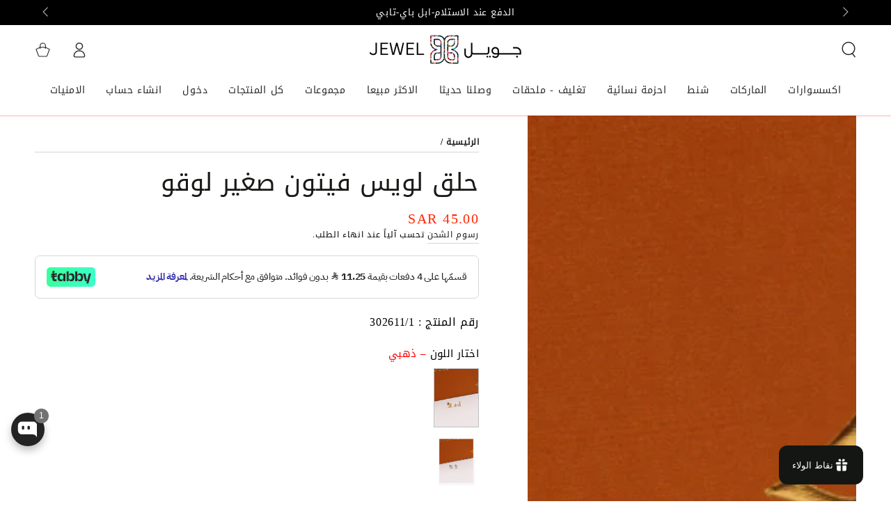

--- FILE ---
content_type: text/plain; charset=utf-8
request_url: https://checkout.tabby.ai/widgets/api/web
body_size: 25
content:
{"aid":"018c7713-ec8f-6e86-f54b-50b39af38264","experiments":{"entity_id":"62ea484d-499a-4c8a-a992-82c84733adca","experiments":[{"name":"BNPL-1644-widgets","value":"control"}]}}

--- FILE ---
content_type: text/javascript; charset=utf-8
request_url: https://sa-jewel.com/products/copy-of-986.js
body_size: 397
content:
{"id":7037682843706,"title":"حلق لويس فيتون صغير لوقو","handle":"copy-of-986","description":"\u003cul dir=\"rtl\" data-mce-fragment=\"1\"\u003e\n\u003cli data-mce-fragment=\"1\"\u003eحلق\u003cspan data-mce-fragment=\"1\"\u003e لويس فيتون صغير لوقو\u003c\/span\u003e\n\u003c\/li\u003e\n\u003cli data-mce-fragment=\"1\"\u003eمتوفر باللون الذهبي ستنلس ستيل\u003c\/li\u003e\n\u003cli data-mce-fragment=\"1\"\u003eمقاس الحلق\u003cspan\u003e 1 \u003c\/span\u003eسم *\u003cspan\u003e 0.6 \u003c\/span\u003eسم\u003c\/li\u003e\n\u003cli data-mce-fragment=\"1\"\u003eجودة عالية حلق ماركات\u003cspan data-mce-fragment=\"1\"\u003e لويس فيتون\u003c\/span\u003e\u003cbr data-mce-fragment=\"1\"\u003e\n\u003c\/li\u003e\n\u003cli data-mce-fragment=\"1\"\u003eصنع في كورياِ\u003c\/li\u003e\n\u003c\/ul\u003e","published_at":"2023-04-04T02:31:35+03:00","created_at":"2023-03-29T18:19:42+03:00","vendor":"louis vuitton","type":"حلق","tags":["feed-gender-female"],"price":4500,"price_min":4500,"price_max":4500,"available":true,"price_varies":false,"compare_at_price":null,"compare_at_price_min":0,"compare_at_price_max":0,"compare_at_price_varies":false,"variants":[{"id":39872836894778,"title":"ذهبي","option1":"ذهبي","option2":null,"option3":null,"sku":"302611\/1","requires_shipping":true,"taxable":true,"featured_image":{"id":29011717881914,"product_id":7037682843706,"position":2,"created_at":"2023-03-29T18:20:09+03:00","updated_at":"2023-03-29T18:20:10+03:00","alt":"حلق لويس فيتون صغير لوقو حلق louis vuitton ذهبي  ","width":1296,"height":1728,"src":"https:\/\/cdn.shopify.com\/s\/files\/1\/1228\/9060\/products\/IMG_0865_983c295f-f786-43bd-8ead-27fd87a16c0c.jpg?v=1680103210","variant_ids":[39872836894778]},"available":true,"name":"حلق لويس فيتون صغير لوقو - ذهبي","public_title":"ذهبي","options":["ذهبي"],"price":4500,"weight":0,"compare_at_price":null,"inventory_quantity":7,"inventory_management":"shopify","inventory_policy":"deny","barcode":null,"featured_media":{"alt":"حلق لويس فيتون صغير لوقو حلق louis vuitton ذهبي  ","id":21327576956986,"position":2,"preview_image":{"aspect_ratio":0.75,"height":1728,"width":1296,"src":"https:\/\/cdn.shopify.com\/s\/files\/1\/1228\/9060\/products\/IMG_0865_983c295f-f786-43bd-8ead-27fd87a16c0c.jpg?v=1680103210"}},"requires_selling_plan":false,"selling_plan_allocations":[]},{"id":40035194372154,"title":"فضي","option1":"فضي","option2":null,"option3":null,"sku":"302611\/2","requires_shipping":true,"taxable":true,"featured_image":{"id":29168785358906,"product_id":7037682843706,"position":4,"created_at":"2023-09-03T19:21:25+03:00","updated_at":"2023-09-03T19:21:26+03:00","alt":"حلق لويس فيتون صغير لوقو حلق louis vuitton فضي  ","width":1296,"height":1728,"src":"https:\/\/cdn.shopify.com\/s\/files\/1\/1228\/9060\/files\/IMG_0864_bbc3b45c-4040-450f-996f-d13de1ab7d3e.jpg?v=1693758086","variant_ids":[40035194372154]},"available":true,"name":"حلق لويس فيتون صغير لوقو - فضي","public_title":"فضي","options":["فضي"],"price":4500,"weight":0,"compare_at_price":null,"inventory_quantity":4,"inventory_management":"shopify","inventory_policy":"deny","barcode":"","featured_media":{"alt":"حلق لويس فيتون صغير لوقو حلق louis vuitton فضي  ","id":21498890125370,"position":4,"preview_image":{"aspect_ratio":0.75,"height":1728,"width":1296,"src":"https:\/\/cdn.shopify.com\/s\/files\/1\/1228\/9060\/files\/IMG_0864_bbc3b45c-4040-450f-996f-d13de1ab7d3e.jpg?v=1693758086"}},"requires_selling_plan":false,"selling_plan_allocations":[]}],"images":["\/\/cdn.shopify.com\/s\/files\/1\/1228\/9060\/products\/IMG_0864_44e526d6-a9a3-4cd5-a2f6-6690e247f19d.jpg?v=1680103210","\/\/cdn.shopify.com\/s\/files\/1\/1228\/9060\/products\/IMG_0865_983c295f-f786-43bd-8ead-27fd87a16c0c.jpg?v=1680103210","\/\/cdn.shopify.com\/s\/files\/1\/1228\/9060\/products\/IMG_0866_42721950-6b9d-4587-9e88-0da7088033c0.jpg?v=1680103211","\/\/cdn.shopify.com\/s\/files\/1\/1228\/9060\/files\/IMG_0864_bbc3b45c-4040-450f-996f-d13de1ab7d3e.jpg?v=1693758086"],"featured_image":"\/\/cdn.shopify.com\/s\/files\/1\/1228\/9060\/products\/IMG_0864_44e526d6-a9a3-4cd5-a2f6-6690e247f19d.jpg?v=1680103210","options":[{"name":"اختار اللون","position":1,"values":["ذهبي","فضي"]}],"url":"\/products\/copy-of-986","media":[{"alt":"حلق لويس فيتون صغير لوقو حلق louis vuitton   ","id":21327576924218,"position":1,"preview_image":{"aspect_ratio":0.75,"height":1728,"width":1296,"src":"https:\/\/cdn.shopify.com\/s\/files\/1\/1228\/9060\/products\/IMG_0864_44e526d6-a9a3-4cd5-a2f6-6690e247f19d.jpg?v=1680103210"},"aspect_ratio":0.75,"height":1728,"media_type":"image","src":"https:\/\/cdn.shopify.com\/s\/files\/1\/1228\/9060\/products\/IMG_0864_44e526d6-a9a3-4cd5-a2f6-6690e247f19d.jpg?v=1680103210","width":1296},{"alt":"حلق لويس فيتون صغير لوقو حلق louis vuitton ذهبي  ","id":21327576956986,"position":2,"preview_image":{"aspect_ratio":0.75,"height":1728,"width":1296,"src":"https:\/\/cdn.shopify.com\/s\/files\/1\/1228\/9060\/products\/IMG_0865_983c295f-f786-43bd-8ead-27fd87a16c0c.jpg?v=1680103210"},"aspect_ratio":0.75,"height":1728,"media_type":"image","src":"https:\/\/cdn.shopify.com\/s\/files\/1\/1228\/9060\/products\/IMG_0865_983c295f-f786-43bd-8ead-27fd87a16c0c.jpg?v=1680103210","width":1296},{"alt":"حلق لويس فيتون صغير لوقو حلق louis vuitton   ","id":21327576989754,"position":3,"preview_image":{"aspect_ratio":0.75,"height":1728,"width":1296,"src":"https:\/\/cdn.shopify.com\/s\/files\/1\/1228\/9060\/products\/IMG_0866_42721950-6b9d-4587-9e88-0da7088033c0.jpg?v=1680103211"},"aspect_ratio":0.75,"height":1728,"media_type":"image","src":"https:\/\/cdn.shopify.com\/s\/files\/1\/1228\/9060\/products\/IMG_0866_42721950-6b9d-4587-9e88-0da7088033c0.jpg?v=1680103211","width":1296},{"alt":"حلق لويس فيتون صغير لوقو حلق louis vuitton فضي  ","id":21498890125370,"position":4,"preview_image":{"aspect_ratio":0.75,"height":1728,"width":1296,"src":"https:\/\/cdn.shopify.com\/s\/files\/1\/1228\/9060\/files\/IMG_0864_bbc3b45c-4040-450f-996f-d13de1ab7d3e.jpg?v=1693758086"},"aspect_ratio":0.75,"height":1728,"media_type":"image","src":"https:\/\/cdn.shopify.com\/s\/files\/1\/1228\/9060\/files\/IMG_0864_bbc3b45c-4040-450f-996f-d13de1ab7d3e.jpg?v=1693758086","width":1296}],"requires_selling_plan":false,"selling_plan_groups":[]}